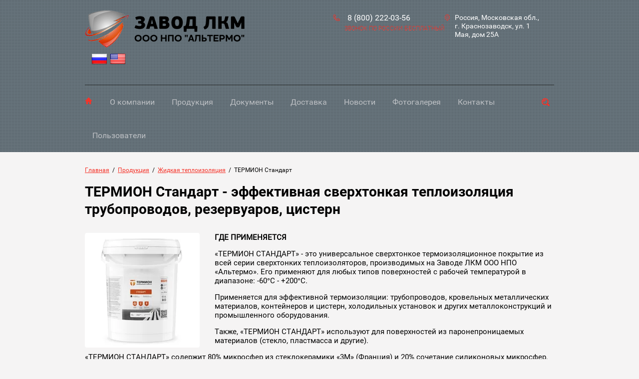

--- FILE ---
content_type: text/html; charset=utf-8
request_url: https://pk-altermo.ru/altermo-standart
body_size: 14622
content:

<!doctype html>
<html lang="ru">
<head>
<meta charset="utf-8">
<meta name="robots" content="all">
<title>ТЕРМИОН Стандарт - эффективная сверхтонкая теплоизоляция трубопроводов, резервуаров, цистерн</title>
<meta name="description" content="Термион Стандарт - это утеплитель для трубопроводов, резервуаров и цистерн">
<meta name="keywords" content="Альтермо Стандарт, альтермо, Термион Стандарт, Термион, теплоизоляция для трубопровода, теплоизоляция для резервуара, теплоизоляция для цистерн, утеплитель, теплоизоляци, изоляция, термокраска, жидкий утеплитель, инновационная жидкая теплоизоляция, сверхтонкая теплоизоляция">
<meta name="SKYPE_TOOLBAR" content="SKYPE_TOOLBAR_PARSER_COMPATIBLE">
<meta name="viewport" content="width=device-width, initial-scale=1.0, maximum-scale=1.0, user-scalable=no">
<meta name="format-detection" content="telephone=no">
<meta http-equiv="x-rim-auto-match" content="none">
<meta name="google-site-verification" content="Q1fQKxPEDBuGs9IyTGbWCvHVXaG7SaiTzc-sY8k-TLo" />
<meta name="google-site-verification" content="FrDT9TdLLyPG0gnCIz4nf16_v3J8Tm6NWReYW1VG0Io" />
<link rel="stylesheet" href="/t/v1326/images/css/theme.scss.css">
<link rel="stylesheet" href="/g/css/styles_articles_tpl.css">
<link rel="stylesheet" href="/t/v1326/images/css/owl.carousel.css">
<script src="/g/libs/jquery/1.10.2/jquery.min.js"></script>
<script src="/g/s3/misc/math/0.0.1/s3.math.js"></script>
<script src="/g/s3/misc/eventable/0.0.1/s3.eventable.js"></script>
<script src="/g/s3/menu/allin/0.0.2/s3.menu.allin.js"></script>
<script src="/t/v1326/images/js/owl.carousel.min.js"></script>
<script type="text/javascript" src="https://oml.ru/shared/s3/js/includeform.js"></script>
<script type="text/javascript" src="/g/s3/misc/form/1.0.0/s3.form.js"></script>
<script type="text/javascript" src="/t/v1326/images/js/resizeController.min.js"></script>
<link rel='stylesheet' type='text/css' href='/shared/highslide-4.1.13/highslide.min.css'/>
<script type='text/javascript' src='/shared/highslide-4.1.13/highslide-full.packed.js'></script>
<script type='text/javascript'>
hs.graphicsDir = '/shared/highslide-4.1.13/graphics/';
hs.outlineType = null;
hs.showCredits = false;
hs.lang={cssDirection:'ltr',loadingText:'Загрузка...',loadingTitle:'Кликните чтобы отменить',focusTitle:'Нажмите чтобы перенести вперёд',fullExpandTitle:'Увеличить',fullExpandText:'Полноэкранный',previousText:'Предыдущий',previousTitle:'Назад (стрелка влево)',nextText:'Далее',nextTitle:'Далее (стрелка вправо)',moveTitle:'Передвинуть',moveText:'Передвинуть',closeText:'Закрыть',closeTitle:'Закрыть (Esc)',resizeTitle:'Восстановить размер',playText:'Слайд-шоу',playTitle:'Слайд-шоу (пробел)',pauseText:'Пауза',pauseTitle:'Приостановить слайд-шоу (пробел)',number:'Изображение %1/%2',restoreTitle:'Нажмите чтобы посмотреть картинку, используйте мышь для перетаскивания. Используйте клавиши вперёд и назад'};</script>

            <!-- 46b9544ffa2e5e73c3c971fe2ede35a5 -->
            <script src='/shared/s3/js/lang/ru.js'></script>
            <script src='/shared/s3/js/common.min.js'></script>
        <link rel='stylesheet' type='text/css' href='/shared/s3/css/calendar.css' /><link rel="icon" href="/favicon.ico" type="image/x-icon">

<!--s3_require-->
<link rel="stylesheet" href="/g/templates/pages/2016.1/pages_additional_1_0/pages.additional.1.0.css" type="text/css"/>
<script type="text/javascript" src="/g/templates/pages/2016.1/pages_additional_1_0/pages.additional.1.0.js"></script>
<!--/s3_require-->

<script src="/t/v1326/images/js/main.js" charset="utf-8"></script>

            <script src="https://api-maps.yandex.ru/2.0-stable/?load=package.full&lang=ru" type="text/javascript"></script>
    
 	<link rel="stylesheet" href="/t/v1326/images/theme0/styles.scss.css">

<!--[if lt IE 10]>
<script src="/g/libs/ie9-svg-gradient/0.0.1/ie9-svg-gradient.min.js"></script>
<script src="/g/libs/jquery-placeholder/2.0.7/jquery.placeholder.min.js"></script>
<script src="/g/libs/jquery-textshadow/0.0.1/jquery.textshadow.min.js"></script>
<script src="/g/s3/misc/ie/0.0.1/ie.js"></script>
<![endif]-->
<!--[if lt IE 9]>
<script src="/g/libs/html5shiv/html5.js"></script>
<![endif]-->
<link rel="stylesheet" href="/t/v1326/images/styles_bdr.scss.css">
</head>
<body>
	<div class="black-background"></div>
	<div class="site-wrapper">
		<header role="banner" class="site-header inner" style="background: url(/thumb/2/r3oQxe6F6uTyTkV2IJXwxQ/2000c/d/sl23.jpg)">
									<div class="header-information clear-self">
				<div class="site-logo">
										<a href="https://pk-altermo.ru">
						<img src="/thumb/2/Ejsh8UCh2GS0YYlOrQjsRA/320r100/d/novyy_logo_dlya_sayta_shchit_krasnyy.png" alt="" />
					</a>
										<div class="lang">
						<a href="//pk-altermo.ru"><img src="/t/v1326/images/russia.png" alt=""></a>
						<a href="//en.pk-altermo.ru"><img src="/t/v1326/images/united-states.png" alt=""></a>
					</div>
				</div>
				<div class="menu-button"></div>
								<div class="top-address">
					<div class="top-address-inner">Россия, Московская обл., г. Краснозаводск, ул. 1 Мая, дом 25А</div>
					<svg xmlns="https://www.w3.org/2000/svg" xmlns:xlink="http://www.w3.org/1999/xlink" preserveAspectRatio="xMidYMid" width="9.85" height="13" viewBox="0 0 9.85 13">
					  <path class="address-ico" d="M4.917,-0.008 C6.276,-0.008 7.506,0.634 8.398,1.662 C10.059,3.596 10.304,6.672 8.981,8.915 C8.447,9.825 7.684,10.548 6.792,10.977 L5.222,12.830 C5.057,13.028 4.786,13.028 4.618,12.837 L4.611,12.830 L4.608,12.823 L3.045,10.977 C2.153,10.548 1.393,9.825 0.856,8.915 C-0.464,6.672 -0.223,3.596 1.442,1.662 C2.330,0.634 3.561,-0.008 4.917,-0.008 L4.917,-0.008 ZM4.917,2.817 C5.601,2.817 6.218,3.135 6.664,3.653 C7.110,4.174 7.387,4.886 7.387,5.680 C7.387,6.470 7.110,7.189 6.664,7.706 C6.218,8.224 5.601,8.542 4.917,8.542 C4.236,8.542 3.619,8.224 3.173,7.706 C2.728,7.189 2.450,6.470 2.450,5.680 C2.450,4.886 2.728,4.174 3.173,3.653 C3.619,3.135 4.236,2.817 4.917,2.817 L4.917,2.817 ZM6.300,4.078 C5.946,3.667 5.457,3.412 4.917,3.412 C4.380,3.412 3.891,3.667 3.540,4.078 C3.186,4.489 2.966,5.056 2.966,5.680 C2.966,6.303 3.186,6.870 3.540,7.281 C3.891,7.692 4.380,7.944 4.917,7.944 C5.457,7.944 5.946,7.692 6.300,7.281 C6.652,6.870 6.871,6.303 6.871,5.680 C6.871,5.056 6.652,4.489 6.300,4.078 L6.300,4.078 ZM7.787,2.370 C7.055,1.520 6.041,0.992 4.917,0.992 C3.799,0.992 2.782,1.520 2.053,2.370 C0.678,3.961 0.477,6.501 1.564,8.351 C2.022,9.127 2.669,9.733 3.433,10.080 C3.491,10.109 3.549,10.148 3.595,10.201 L4.917,11.767 L6.242,10.201 L6.242,10.208 C6.285,10.155 6.334,10.116 6.392,10.087 C7.158,9.744 7.812,9.131 8.270,8.351 C9.360,6.501 9.158,3.961 7.787,2.370 L7.787,2.370 Z"/>
					</svg>				
				</div>
												<div class="top-phone">
					<div class="phone-blocks">
													<div><a href="tel:8 (800) 222-03-56">8 (800) 222-03-56</a></div>
											</div>
					<div class="work-time">
						ЗВОНОК ПО РОССИИ БЕСПЛАТНЫЙ
					</div>
					
					<svg xmlns="https://www.w3.org/2000/svg" xmlns:xlink="http://www.w3.org/1999/xlink" preserveAspectRatio="xMidYMid" width="13.031" height="13.031" viewBox="0 0 13.031 13.031">
					  <path class="phone-ico" d="M2.990,0.465 C3.626,1.290 4.270,2.115 4.906,2.939 C4.920,2.950 4.927,2.961 4.934,2.975 C5.027,3.100 5.091,3.231 5.126,3.373 C5.169,3.529 5.176,3.693 5.155,3.863 C5.130,4.027 5.077,4.183 4.995,4.318 C4.984,4.333 4.980,4.340 4.974,4.350 C4.892,4.475 4.785,4.589 4.661,4.678 C4.650,4.688 4.643,4.695 4.628,4.695 C4.323,4.923 4.010,5.150 3.697,5.378 C3.641,5.513 3.570,5.812 3.825,6.181 C4.238,6.768 4.696,7.318 5.201,7.820 L5.201,7.823 L5.201,7.820 C5.709,8.328 6.256,8.783 6.840,9.195 C7.209,9.451 7.508,9.380 7.639,9.323 C7.874,9.000 8.108,8.680 8.343,8.356 C8.343,8.356 8.343,8.356 8.340,8.356 C8.443,8.221 8.560,8.115 8.702,8.030 L8.702,8.030 C8.837,7.944 8.994,7.887 9.161,7.866 C9.168,7.866 9.171,7.866 9.178,7.866 C9.342,7.845 9.498,7.852 9.648,7.895 C9.658,7.895 9.669,7.898 9.676,7.901 C9.818,7.944 9.953,8.015 10.081,8.115 L10.081,8.111 C10.906,8.751 11.730,9.387 12.555,10.030 C12.566,10.041 12.576,10.055 12.590,10.063 C12.718,10.169 12.818,10.297 12.889,10.436 L12.889,10.436 C12.967,10.589 13.017,10.759 13.024,10.944 C13.031,11.122 13.003,11.299 12.935,11.459 L12.939,11.459 C12.871,11.619 12.768,11.768 12.637,11.893 C12.477,12.039 12.281,12.195 12.043,12.337 C12.036,12.341 12.029,12.344 12.015,12.352 C11.787,12.487 11.524,12.614 11.208,12.714 C9.854,13.169 8.400,13.084 7.007,12.622 C5.531,12.131 4.124,11.214 2.965,10.055 C1.807,8.897 0.889,7.489 0.399,6.011 C-0.063,4.624 -0.149,3.167 0.303,1.813 C0.413,1.489 0.545,1.212 0.683,0.978 L0.683,0.978 L0.683,0.978 C0.825,0.739 0.982,0.544 1.128,0.384 C1.256,0.252 1.401,0.149 1.558,0.082 C1.575,0.078 1.586,0.075 1.604,0.068 C1.753,0.014 1.913,-0.010 2.077,-0.004 C2.521,0.018 2.688,0.163 2.990,0.465 L2.990,0.465 ZM4.120,3.551 L4.120,3.551 C3.481,2.730 2.841,1.905 2.198,1.081 C2.198,1.081 2.198,1.081 2.201,1.081 C2.183,1.055 2.162,1.035 2.141,1.024 C2.134,1.020 2.134,1.020 2.126,1.020 C2.105,1.006 2.069,0.995 2.034,0.995 C2.005,0.992 1.977,0.999 1.952,1.006 C1.949,1.006 1.942,1.006 1.934,1.013 C1.910,1.020 1.884,1.041 1.863,1.063 C1.757,1.176 1.643,1.319 1.540,1.493 L1.536,1.493 C1.433,1.671 1.334,1.880 1.252,2.126 C0.875,3.267 0.946,4.503 1.344,5.698 C1.781,7.016 2.617,8.292 3.669,9.348 C4.728,10.404 6.004,11.235 7.323,11.676 C8.517,12.074 9.754,12.149 10.895,11.768 C11.133,11.690 11.332,11.595 11.510,11.491 C11.517,11.488 11.524,11.484 11.528,11.477 C11.702,11.378 11.844,11.264 11.954,11.161 C11.979,11.136 12.000,11.111 12.011,11.083 C12.011,11.083 12.011,11.083 12.011,11.086 C12.011,11.083 12.015,11.083 12.015,11.079 C12.022,11.058 12.029,11.022 12.029,10.987 C12.022,10.951 12.015,10.919 12.004,10.894 C12.004,10.894 12.004,10.894 12.004,10.891 C11.993,10.873 11.979,10.852 11.958,10.834 C11.951,10.830 11.943,10.823 11.937,10.820 C11.115,10.180 10.294,9.540 9.470,8.904 L9.470,8.897 L9.470,8.897 C9.449,8.882 9.427,8.868 9.402,8.861 C9.399,8.861 9.395,8.861 9.391,8.861 C9.363,8.854 9.335,8.854 9.306,8.854 C9.306,8.854 9.306,8.854 9.299,8.854 C9.271,8.861 9.239,8.868 9.217,8.882 C9.214,8.882 9.214,8.882 9.214,8.882 L9.214,8.882 C9.193,8.897 9.171,8.918 9.153,8.946 L9.150,8.946 L9.150,8.946 C8.897,9.291 8.649,9.636 8.393,9.981 C8.354,10.041 8.300,10.098 8.233,10.134 C8.229,10.140 7.348,10.766 6.271,10.013 C5.624,9.561 5.030,9.067 4.494,8.527 L4.494,8.527 C3.953,7.983 3.456,7.390 3.008,6.750 C2.254,5.673 2.884,4.788 2.884,4.788 L2.887,4.788 C2.915,4.731 2.965,4.681 3.019,4.638 C3.356,4.393 3.701,4.145 4.038,3.896 C4.053,3.885 4.060,3.878 4.074,3.871 C4.096,3.853 4.117,3.835 4.131,3.821 C4.131,3.814 4.135,3.807 4.138,3.803 C4.152,3.778 4.159,3.750 4.167,3.722 C4.167,3.686 4.167,3.657 4.159,3.629 C4.156,3.611 4.145,3.590 4.135,3.569 C4.131,3.565 4.124,3.558 4.120,3.551 L4.120,3.551 Z"/>
					</svg>				
				</div>	
								<div class="menu-wrapper">
					<div class="menu-scroll">
						<div class="search-wrapper clear-self">
							<div class="close-ico"></div>
							<form action="/search" class="search-form" method="get" name="poisk">
								<input type="submit" class="search-button" value="">
								<label>
									<input name="search" type="text" class="search-text" value="" placeholder="Найти">
								</label>
								
							<re-captcha data-captcha="recaptcha"
     data-name="captcha"
     data-sitekey="6LddAuIZAAAAAAuuCT_s37EF11beyoreUVbJlVZM"
     data-lang="ru"
     data-rsize="invisible"
     data-type="image"
     data-theme="light"></re-captcha></form>
						</div>
												<nav>
						<ul class="menu">
																								<li class="home-button"><a href="/" >Главная</a>
																																				</li>
																														<li ><a href="/o-kompanii" >О компании</a>
																																				</li>
																														<li ><a href="/produkciya" >Продукция</a>
																																				<ul>
																								<li><a href="/zhidkaya-teploizolyatsiya" >Жидкая теплоизоляция</a>
																																				<ul>
																								<li><a href="/altermo-standart" >ТЕРМИОН Стандарт</a>
																																				</li>
																														<li><a href="/altermo-fasad" >ТЕРМИОН Фасад</a>
																																				</li>
																														<li><a href="/altermo-biozashchita" >ТЕРМИОН Биозащита</a>
																																				</li>
																														<li><a href="/altermo-antikor" >ТЕРМИОН Антикор</a>
																																				</li>
																														<li><a href="/altermo-zima" >ТЕРМИОН Зима</a>
																																				</li>
																														<li><a href="/altermo-vulkan" >ТЕРМИОН Вулкан</a>
																																				</li>
																														<li><a href="/altermo-finish" >ТЕРМИОН Финиш</a>
																																				</li>
												</ul></li>
																														<li><a href="/altermo-ognezashita" >Огнезащита</a>
																																				<ul>
																								<li><a href="/altermo-ognezashchita-01" >ТЕРМИОН Огнезащита 01</a>
																																				</li>
																														<li><a href="/altermo-ognezashchita-02" >ТЕРМИОН Огнезащита 02</a>
																																				</li>
																														<li><a href="/altermo-ognezashchita-03" >ТЕРМИОН Огнезащита 03</a>
																																				</li>
																														<li><a href="/altermo-ognezaschita-04" >ТЕРМИОН Огнезащита 04</a>
																																				</li>
												</ul></li>
																														<li><a href="/altermo_gidroizol" >Гидроизоляция</a>
																																				<ul>
																								<li><a href="/altermo-zhidkaya-krovlya" >ТЕРМИОН Жидкая Кровля</a>
																																				</li>
												</ul></li>
																														<li><a href="/gidrofobizator" >Гидрофобизатор</a>
																																				<ul>
																								<li><a href="/altermo-gidrofobizator" >Термион Гидрофобизатор</a>
																																				</li>
												</ul></li>
																														<li><a href="/grunty_altermo" >Грунты</a>
																																				<ul>
																								<li><a href="/altermo-grunt-fasad" >Термион Грунт Фасад</a>
																																				</li>
																														<li><a href="/altermo-grunt-metall" >Термион Грунт Металл</a>
																																				</li>
												</ul></li>
												</ul></li>
																														<li ><a href="/technical_documentation" >Документы</a>
																																				<ul>
																								<li><a href="/prezentatsiya" >Презентация</a>
																																				</li>
																														<li><a href="/sertifikaty" >Сертификаты</a>
																																				</li>
																														<li><a href="/instruktsii-po-naneseniyu" >Инструкции по нанесению и колеровке</a>
																																				</li>
																														<li><a href="/poleznaya-info" >Полезная информация (Статьи, Готовые решения)</a>
																																				</li>
																														<li><a href="/teplotekhnicheskiy-raschet" >Теплотехнический расчет</a>
																																				</li>
																														<li><a href="/sravnitelnyye-tablitsy-ekonomicheskoy-effektivnosti" >Сравнительные таблицы экономической эффективности</a>
																																				</li>
																														<li><a href="/stat-dilerom-zavoda-lkm-ooo-npo-altermo" >Стать дилером Завода ЛКМ ООО НПО Альтермо</a>
																																				</li>
												</ul></li>
																														<li ><a href="/dostavka" >Доставка</a>
																																				</li>
																														<li ><a href="/novosti" >Новости</a>
																																				</li>
																														<li ><a href="/fotogalereya" >Фотогалерея</a>
																																				</li>
																														<li ><a href="/kontakty" >Контакты</a>
																																				</li>
																														<li ><a href="/users" >Пользователи</a>
																								</li></ul>
												</nav>
							
					</div>					
				</div>
							</div>
			<div class="order-button-wrapper adapted">
				<div class="order-button">Оставить заявку</div>
			</div>			
		</header> <!-- .site-header -->	
				<div class="site-container">
			<div class="site-container-inner">
			
<div class="site-path" data-url="/altermo-standart"><a href="/">Главная</a>  /  <a href="/produkciya">Продукция</a>  /  <a href="/zhidkaya-teploizolyatsiya">Жидкая теплоизоляция</a>  /  ТЕРМИОН Стандарт</div>			<h1>ТЕРМИОН Стандарт - эффективная сверхтонкая теплоизоляция трубопроводов, резервуаров, цистерн</h1>
		

<link rel="stylesheet" href="/g/libs/jquery-popover/0.0.3/jquery.popover.css">


<link type="text/css" rel="stylesheet" href="/shared/s3/swfupload/default.css" />
<script type="text/javascript" src="/shared/s3/plupload/plupload.all.pack.js"></script>

<script>
var hsOptions = {
	align:'center',
	transitions:['expand', 'crossfade'],
	outlineType:'rounded-white',
	fadeInOut:true,
	slideshowGroup: 'aboutshop',
	dimmingOpacity:0.5
}


</script>


				
			<link rel="stylesheet" href="/g/s3/css/submenu.css">
	
<div class="localaboutus">
        <div class="localpic localaboutus__pic localpic--smallmore ">
        <a class="highslide" onclick="return hs.expand(this, hsOptions)" href="/d/standart_20.jpg"><img src="/thumb/2/1byNziZj03l6vUxKXDLkNw/230c230/d/standart_20.jpg" alt=""></a>
    </div>
        <div class="localtext">
        <p><strong>ГДЕ ПРИМЕНЯЕТСЯ</strong></p>

<p>&laquo;ТЕРМИОН СТАНДАРТ&raquo; - это универсальное сверхтонкое термоизоляционное покрытие из всей серии сверхтонких теплоизоляторов, производимых на Заводе ЛКМ ООО НПО &laquo;Альтермо&raquo;. Его применяют для любых типов поверхностей с рабочей температурой в диапазоне: -60&deg;С - +200&deg;С.</p>

<p>Применяется для эффективной термоизоляции: трубопроводов, кровельных металлических материалов, контейнеров и цистерн, холодильных установок и других металлоконструкций и промышленного оборудования.</p>

<p>Также, &laquo;ТЕРМИОН СТАНДАРТ&raquo; используют для поверхностей из паронепроницаемых материалов (стекло, пластмасса и другие).</p>

<p>&laquo;ТЕРМИОН СТАНДАРТ&raquo; содержит 80% микросфер из стеклокерамики &laquo;3М&raquo; (Франция) и 20% сочетание силиконовых микросфер, акриловой основы и других реологических добавок.</p>

<p>Суть технологии: вязкая фракция, состоящая из высококачественного импортного связующего (дисперсии), содержит в себе наполненные разряженным воздухом микросферы из стекло-керамики с низким коэффициентом теплопроводности и силикона, ультрафиолетовые фильтры и реологические добавки.</p>

<p>При нанесении на любую поверхность, покрытие полимеризуется, поверхность покрывается плёнкой из вакуумированных керамических и силиконовых микросфер, образуя термобарьер.</p>

<div class="videodetector"><iframe frameborder="0" height="600" src="https://www.youtube.com/embed/901gMomHkj8?autohide=1&amp;controls=1&amp;showinfo=0" width="1000"></iframe></div>

<p><strong>МЕТОД НАНЕСЕНИЯ</strong></p>

<p>Перед нанесением покрытия, его тщательно перемешивают вручную или с помощью дрели (скорость вращения до 200 оборотов/мин.).</p>

<p>Требования к поверхности, на которую наносится термоизоляция: сухая и чистая (без жира, грязи и пыли)</p>

<p>Не рекомендуется наносить &laquo;ТЕРМИОН СТАНДАРТ&raquo; на окрашенные поверхности.</p>

<p>Для нанесения используют валик, кисть или распылитель (безвоздушный).</p>

<p>Температура окружающего воздуха, при окрашивании, должна находиться в диапазоне: +5&deg;С - +40&deg;С.</p>

<p><strong>ТЕХНИЧЕСКИЕ ХАРАКТЕРИСТИКИ</strong></p>

<table border="1" cellpadding="0" cellspacing="0" style="width: 725px;">
	<tbody>
		<tr>
			<td style="width: 389px;" valign="top" width="363">
			<p align="center"><strong>Показатели </strong></p>
			</td>
			<td colspan="2" style="width: 330px;" valign="top" width="362">
			<p align="center"><strong>Значения </strong></p>
			</td>
		</tr>
		<tr>
			<td style="width: 389px;" valign="top" width="363">
			<p><strong>Цвет пленки (базовый)</strong></p>
			</td>
			<td colspan="2" style="width: 330px;" valign="top" width="362">
			<p align="center"><strong>Белый</strong></p>
			</td>
		</tr>
		<tr>
			<td style="width: 389px;" valign="top" width="363">
			<p><strong>Растворитель </strong></p>
			</td>
			<td colspan="2" style="width: 330px;" valign="top" width="362">
			<p align="center"><strong>Очищенная вода</strong></p>
			</td>
		</tr>
		<tr>
			<td style="width: 389px;" valign="top" width="363">
			<p><strong>Внешний вид покрытия </strong></p>
			</td>
			<td colspan="2" style="width: 330px;" valign="top" width="362">
			<p align="center"><strong>Матовая, ровная, однородная</strong></p>
			</td>
		</tr>
		<tr>
			<td style="width: 389px;" valign="top" width="363">
			<p><strong>Массовая доля не летучих веществ </strong></p>
			</td>
			<td colspan="2" style="width: 330px;" valign="top" width="362">
			<p align="center"><strong>Не менее 70%</strong></p>
			</td>
		</tr>
		<tr>
			<td style="width: 389px;" valign="top" width="363">
			<p><strong>Плотность г / см&sup3;</strong></p>
			</td>
			<td colspan="2" style="width: 330px;" valign="top" width="362">
			<p align="center"><strong>0,55</strong></p>
			</td>
		</tr>
		<tr>
			<td style="width: 389px;" valign="top" width="363">
			<p><strong>Укрывистость гр/м<sup>2 </sup>(ГОСТ 8784-75)</strong></p>
			</td>
			<td colspan="2" style="width: 330px;" valign="top" width="362">
			<p align="center"><strong>176</strong></p>
			</td>
		</tr>
		<tr>
			<td style="width: 389px;" valign="top" width="363">
			<p><strong>Расчетная теплопроводность Вт/м &deg;С</strong></p>
			</td>
			<td colspan="2" style="width: 330px;" valign="top" width="362">
			<p align="center"><strong>0,0012</strong></p>
			</td>
		</tr>
		<tr>
			<td style="width: 389px;" valign="top" width="363">
			<p><strong>Теплоотдача Вт/м &deg;С</strong></p>
			</td>
			<td colspan="2" style="width: 330px;" valign="top" width="362">
			<p align="center"><strong>3,9</strong></p>
			</td>
		</tr>
		<tr>
			<td style="width: 389px;" valign="top" width="363">
			<p><strong>Термического сопротивления м<sup>2</sup>*С\Вт (при 1 мм)</strong></p>
			</td>
			<td colspan="2" style="width: 330px;" valign="top" width="362">
			<p align="center"><strong>1,0</strong></p>
			</td>
		</tr>
		<tr>
			<td style="width: 389px;" valign="top" width="363">
			<p><strong>Коэффициент паропроницаемости Мг/м ч ПА</strong></p>
			</td>
			<td colspan="2" style="width: 330px;" valign="top" width="362">
			<p align="center"><strong>0,012 </strong></p>
			</td>
		</tr>
		<tr>
			<td style="width: 389px;" valign="top" width="363">
			<p><strong>Адгезия покрытия (ГОСТ 15140-78)</strong></p>
			</td>
			<td colspan="2" style="width: 330px;" valign="top" width="362">
			<p align="center"><strong>1 балл</strong></p>
			</td>
		</tr>
		<tr>
			<td style="width: 389px;" valign="top" width="363">
			<p><strong>Класс горючести (кроме модификации НГ) </strong></p>
			</td>
			<td colspan="2" style="width: 330px;" valign="top" width="362">
			<p align="center"><strong>Г 1</strong></p>
			</td>
		</tr>
		<tr>
			<td style="width: 389px;" valign="top" width="363">
			<p><strong>Адгезия покрытия по силе отрыва:</strong></p>

			<ol>
				<li><strong>покрытия к кирпичу Мпа (ГОСТ 28574-90)</strong></li>
				<li><strong>покрытия к бетону Мпа (ГОСТ 28574-90)</strong></li>
				<li><strong>покрытия к стали Мпа (ГОСТ 28574-90)</strong></li>
			</ol>
			</td>
			<td colspan="2" style="width: 330px;" valign="top" width="362">
			<p><strong>&nbsp;</strong></p>

			<ul>
				<li><strong>2,00</strong></li>
				<li><strong>1,28</strong></li>
				<li><strong>1,2</strong></li>
			</ul>
			</td>
		</tr>
		<tr>
			<td style="width: 389px;" valign="top" width="363">
			<p><strong>Хранение (в плотно закрытой таре) </strong></p>
			</td>
			<td colspan="2" style="width: 330px;" valign="top" width="362">
			<p align="center"><strong>12 месяцев </strong></p>
			</td>
		</tr>
		<tr>
			<td style="width: 389px;" valign="top" width="363">
			<p><strong>Лабораторный расход (при толщине 1мм) л/м&sup2;</strong></p>
			</td>
			<td colspan="2" style="width: 330px;" valign="top" width="362">
			<p align="center"><b>1,25</b></p>
			</td>
		</tr>
		<tr>
			<td rowspan="4" style="width: 389px;" valign="top" width="363">
			<p><strong>Время высыхания, при температуре (20 &plusmn; 2)&deg;С </strong></p>
			</td>
			<td style="width: 161px;" valign="top" width="194">
			<p align="center"><strong>Сухой от пыли </strong></p>
			</td>
			<td valign="top" width="169">
			<p align="center"><strong>0,5 ч.</strong></p>
			</td>
		</tr>
		<tr>
			<td style="width: 161px;" valign="top" width="194">
			<p align="center"><strong>Полное высыхание до степени 3</strong></p>
			</td>
			<td valign="top" width="169">
			<p align="center"><strong>40 мин.</strong></p>
			</td>
		</tr>
		<tr>
			<td style="width: 161px;" valign="top" width="194">
			<p align="center"><strong>Межслойная сушка</strong></p>
			</td>
			<td valign="top" width="169">
			<p align="center"><strong>24 ч.</strong></p>
			</td>
		</tr>
		<tr>
			<td style="width: 161px;" valign="top" width="194">
			<p align="center"><strong>Полная полимеризация</strong></p>
			</td>
			<td valign="top" width="169">
			<p align="center"><strong>48 ч.</strong></p>
			</td>
		</tr>
	</tbody>
</table>

<p>&nbsp;<a href="/f/instruktsiya_po_naneseniyu_termion_standart.pdf" target="_blank"><img class="mce-s3-button" src="/thumb/2/2kfYOQEeT5soYIm3Q1B5Ww/r/d/buttons%2F11234241.png" /></a>&nbsp;&nbsp;<a href="/f/kolerovka_zhidkoy_teploizolyatsii_termion.pdf" target="_blank"><img class="mce-s3-button" src="/thumb/2/9M8CvEjn2VyfI5_nFVb4zA/r/d/buttons%2F11234641.png" /></a>&nbsp;&nbsp;<a href="/f/sertifikaty_na_innovacionnye_pokrytiya_termionr.pdf" target="_blank"><img class="mce-s3-button" src="/thumb/2/7LiTPXbdqwN-oTUgWFlBdw/r/d/buttons%2F11234441.png" /></a>&nbsp;&nbsp;<a href="/f/otzyvy_o_zhidkoj_teploizolyacii.pdf" target="_blank"><img class="mce-s3-button" src="/thumb/2/uzxLPFH1Gz7Ehz1tKq6ulQ/r/d/buttons%2F11234841.png" /></a></p>
    </div>
    <div class="clear"></div>
    
    <div class="localaboutus__price-title">Стоимость:</div>
    <div class="localaboutus__price">По запросу</div>
    
    <div class="localpics">
                    <div class="localpic localpics__block localpic--little">
                <a class="highslide" onclick="return hs.expand(this, hsOptions)" href="/d/p71206-120506.jpg"><img src="/thumb/2/lfnGrbUuMAItKGfmDomimA/160c160/d/p71206-120506.jpg" alt="P71206-120506"></a>
            </div>
                    <div class="localpic localpics__block localpic--little">
                <a class="highslide" onclick="return hs.expand(this, hsOptions)" href="/d/img_4302.jpg"><img src="/thumb/2/S-jJCGQuNgbbGC0TDXc82w/160c160/d/img_4302.jpg" alt="IMG_4302"></a>
            </div>
                    <div class="localpic localpics__block localpic--little">
                <a class="highslide" onclick="return hs.expand(this, hsOptions)" href="/d/9.jpg"><img src="/thumb/2/485lg7dAnJYOf6azeP0c0Q/160c160/d/9.jpg" alt="9"></a>
            </div>
                    <div class="localpic localpics__block localpic--little">
                <a class="highslide" onclick="return hs.expand(this, hsOptions)" href="/d/img_4298.jpg"><img src="/thumb/2/I32p9z2YskaXWqGY9SXJNQ/160c160/d/img_4298.jpg" alt="IMG_4298"></a>
            </div>
            </div>

        <div class="localaboutus_form">
        <!--includeForm--><div class="tpl-anketa" data-api-url="/-/x-api/v1/public/?method=form/postform&param[form_id]=78188641&param[tpl]=global:fast.sale-form.1.0.tpl" data-api-type="form"><form class="gr-form -visor-no-click" data-s3-anketa-id="78188641" method="post" ><input type="hidden" name="form_id" value="78188641"><input type="hidden" name="tpl" value="global:fast.sale-form.1.0.tpl"><div class="gr-head">Online - заявка</div><div class="gr-field"><div class="gr-title">Ваше имя или название организации<span class="gr-required">*</span></div><div class="gr-value"><input  type="text" maxlength="100" size="30" value="" name="d[0]"   /></div></div><div class="gr-field"><div class="gr-title">Ваш E-mail</div><div class="gr-value"><input  type="text" maxlength="100" size="30" value="" name="d[1]"   /></div></div><div class="gr-field"><div class="gr-title">Ваш телефон<span class="gr-required">*</span></div><div class="gr-value"><input  type="text" maxlength="100" size="30" value="" name="d[2]"   /></div></div><div class="gr-field"><div class="gr-title">Текст<span class="gr-required">*</span></div><div class="gr-value"><textarea cols="50" rows="7"name="d[3]" ></textarea></div></div><div class="gr-field"><button class="gr-button" type="submit">Отправить</button></div><re-captcha data-captcha="recaptcha"
     data-name="captcha"
     data-sitekey="6LddAuIZAAAAAAuuCT_s37EF11beyoreUVbJlVZM"
     data-lang="ru"
     data-rsize="invisible"
     data-type="image"
     data-theme="light"></re-captcha></form></div><!--includeForm-->    </div>
    </div>




	
		</div>
		</div>
					<div class="form-wrapper" style="background: url(/thumb/2/RZzm3SmwOvbiggm1bhaG3w/2000c/d/sl1.jpg) center center no-repeat;">
			<div class="form-inner">
				<div class="title">Спешите оставить заявку</div>
				<div class="text-side">
					<div class="text-side-inner">
						<div class="title">Спешите оставить заявку</div>
						Пожалуйста, заполните эту форму и мы свяжемся с Вами. Или позвоните нам по телефону 8(800)222-03-56
					</div>
				</div>
				<div class="form-self">
					<div class="tpl-anketa" data-api-url="/-/x-api/v1/public/?method=form/postform&param[form_id]=78188841&param[tpl]=db:form.minimal.tpl" data-api-type="form">
	<div class="title">Форма заявки</div>			<form method="post" action="/altermo-standart">
		<input type="hidden" name="form_id" value="78188841">
		<input type="hidden" name="tpl" value="db:form.minimal.tpl">
									        <div class="tpl-field type-text field-required">
	          <div class="field-title">Ваше имя: <span class="field-required-mark">*</span></div>	          	          <div class="field-value name">
	          		            	<input type="text" placeholder="Ваше имя" size="30" maxlength="100" value="" name="d[1]" />
	            	            <div class="field-note">Ваше имя</div>	          </div>
	        </div>
	        						        <div class="tpl-field type-text field-required">
	          <div class="field-title">Ваш e-mail: <span class="field-required-mark">*</span></div>	          	          <div class="field-value email">
	          		            	<input type="text" placeholder="Ваш e-mail" size="30" maxlength="100" value="" name="d[2]" />
	            	            <div class="field-note">Ваш e-mail</div>	          </div>
	        </div>
	        						        <div class="tpl-field type-text field-required">
	          <div class="field-title">Ваш телефон: <span class="field-required-mark">*</span></div>	          	          <div class="field-value phone">
	          		            	<input type="text" placeholder="Ваш телефон" size="30" maxlength="100" value="" name="d[3]" />
	            	            <div class="field-note">Ваш телефон</div>	          </div>
	        </div>
	        		
		
		<div class="tpl-field tpl-field-button">
			<button type="submit" class="tpl-form-button">Отправить заявку</button>
		</div>

		<re-captcha data-captcha="recaptcha"
     data-name="captcha"
     data-sitekey="6LddAuIZAAAAAAuuCT_s37EF11beyoreUVbJlVZM"
     data-lang="ru"
     data-rsize="invisible"
     data-type="image"
     data-theme="light"></re-captcha></form>
					</div>
				</div>
			</div>
		</div>
		<div class="contacts">
			<div class="contacts-inner">
				<div class="title">
					Наши <span>контакты</span>
				</div>
				<div class="contacts-flex">
										<div class="bottom-address">
						<span class="name">Адрес:</span>
						<div class="bottom-address-inner">Россия, Московская обл., г. Краснозаводск, ул. 1 Мая, дом 25А</div>
					</div>
															<div class="bottom-phone">
						<span class="name">Телефон:</span>
						<div class="phones-blocks">
															<div><a href="tel:8 (800) 222-03-56">8 (800) 222-03-56</a></div>
													</div>
					</div>
										<div class="bottom-price">						
						<span class="name">Заинтересовались?</span>
						Запросите прайс-лист и ознакомьтесь с ценами. Они Вас приятно удивят!
						<div class="price-button">
							<div class="price-button-inner">
								<a href="/f/"></a>
							</div>
						</div>
					</div>
				</div>
			</div>
		</div>		
			        <script type="text/javascript">
	            mjsMap({data: [{name: "--------------------", coords: "56.442334, 38.245234", desc: "Завод ЛКМ ООО НПО &quot;Альтермо&quot;<br /> Московская область, Сергиево-Посадский район, г. Краснозаводск, ул. 1 Мая, дом 25А"}],zoom: "10",center: "56.496693, 38.187010",type: "",id: 'myMap'})
	        </script>
	        <div class="map-block" id="map">
	            <div id="myMap" style="height: 420px"></div>
	        </div>
    			<footer role="contentinfo" class="site-footer">
			<div class="site-footer-inner">
				<div class="site-name"><p>Copyright OOO NPO &quot;Altermo&quot; &copy; 2009-2022 (Все права защищены)</p>
</div>
								<div class="site-counters"><!-- Yandex.Metrika counter -->
<script type="text/javascript">
    (function (d, w, c) {
        (w[c] = w[c] || []).push(function() {
            try {
                w.yaCounter44751877 = new Ya.Metrika({
                    id:44751877,
                    clickmap:true,
                    trackLinks:true,
                    accurateTrackBounce:true,
                    webvisor:true
                });
            } catch(e) { }
        });

        var n = d.getElementsByTagName("script")[0],
            s = d.createElement("script"),
            f = function () { n.parentNode.insertBefore(s, n); };
        s.type = "text/javascript";
        s.async = true;
        s.src = "https://mc.yandex.ru/metrika/watch.js";

        if (w.opera == "[object Opera]") {
            d.addEventListener("DOMContentLoaded", f, false);
        } else { f(); }
    })(document, window, "yandex_metrika_callbacks");
</script>
<noscript><div><img src="https://mc.yandex.ru/watch/44751877" style="position:absolute; left:-9999px;" alt="" /></div></noscript>
<!-- /Yandex.Metrika counter -->

<!--LiveInternet counter--><script type="text/javascript"><!--
document.write("<a href='http://www.liveinternet.ru/click' "+
"target=_blank><img src='//counter.yadro.ru/hit?t13.5;r"+
escape(document.referrer)+((typeof(screen)=="undefined")?"":
";s"+screen.width+"*"+screen.height+"*"+(screen.colorDepth?
screen.colorDepth:screen.pixelDepth))+";u"+escape(document.URL)+
";"+Math.random()+
"' alt='' title='LiveInternet: показано число просмотров за 24"+
" часа, посетителей за 24 часа и за сегодня' "+
"border='0' width='88' height='31'><\/a>")
//--></script><!--/LiveInternet-->

<!-- Код тега ремаркетинга Google -->
<!--------------------------------------------------
С помощью тега ремаркетинга запрещается собирать информацию, по которой можно идентифицировать личность пользователя. Также запрещается размещать тег на страницах с контентом деликатного характера. Подробнее об этих требованиях и о настройке тега читайте на странице http://google.com/ads/remarketingsetup.
--------------------------------------------------->
<script type="text/javascript">
/* <![CDATA[ */
var google_conversion_id = 877581502;
var google_custom_params = window.google_tag_params;
var google_remarketing_only = true;
/* ]]> */
</script>
<script type="text/javascript" src="//www.googleadservices.com/pagead/conversion.js">
</script>
<noscript>
<div style="display:inline;">
<img height="1" width="1" style="border-style:none;" alt="" src="//googleads.g.doubleclick.net/pagead/viewthroughconversion/877581502/?guid=ON&amp;script=0"/>
</div>
</noscript>


<!-- Google Code for &#1055;&#1077;&#1088;&#1077;&#1093;&#1086;&#1076; &#1074; &#1082;&#1086;&#1085;&#1090;&#1072;&#1082;&#1090;&#1099; Conversion Page -->
<script type="text/javascript">
/* <![CDATA[ */
var google_conversion_id = 877581502;
var google_conversion_language = "en";
var google_conversion_format = "3";
var google_conversion_color = "ffffff";
var google_conversion_label = "O9EiCJ2K4XQQvqm7ogM";
var google_remarketing_only = false;
/* ]]> */
</script>
<script type="text/javascript" src="//www.googleadservices.com/pagead/conversion.js">
</script>
<noscript>
<div style="display:inline;">
<img height="1" width="1" style="border-style:none;" alt="" src="//www.googleadservices.com/pagead/conversion/877581502/?label=O9EiCJ2K4XQQvqm7ogM&amp;guid=ON&amp;script=0"/>
</div>
</noscript>
<!--__INFO2026-01-18 01:23:00INFO__-->
</div>
								<div class="site-copyright"><span style='font-size:14px;' class='copyright'><!--noindex--><span style="text-decoration:underline; cursor: pointer;" onclick="javascript:window.open('https://megagr'+'oup.ru/?utm_referrer='+location.hostname)" class="copyright"><img src="/g/mlogo/svg/sozdanie-saitov-megagroup-ru-light.svg"></span><!--/noindex--></span></div>
			</div>
		</footer> <!-- .site-footer -->
	</div>
	<div class="popup-wrapper">
		<div class="popup-inner">
			<div class="popup-form">
				<div class="popup-close">Close</div>
				<div class="title">Ваша заявка</div>
				<div class="popup-include">
					<div class="tpl-anketa" data-api-url="/-/x-api/v1/public/?method=form/postform&param[form_id]=78189041&param[tpl]=db:form.minimal.tpl" data-api-type="form">
	<div class="title">Ваша заявка</div>			<form method="post" action="/altermo-standart">
		<input type="hidden" name="form_id" value="78189041">
		<input type="hidden" name="tpl" value="db:form.minimal.tpl">
									        <div class="tpl-field type-text field-required">
	          <div class="field-title">Ваше имя: <span class="field-required-mark">*</span></div>	          	          <div class="field-value name">
	          		            	<input type="text" placeholder="Ваше имя" size="30" maxlength="100" value="" name="d[0]" />
	            	            	          </div>
	        </div>
	        						        <div class="tpl-field type-text field-required">
	          <div class="field-title">Телефон: <span class="field-required-mark">*</span></div>	          	          <div class="field-value phone">
	          		            	<input type="text" placeholder="Телефон" size="30" maxlength="100" value="" name="d[1]" />
	            	            	          </div>
	        </div>
	        						        <div class="tpl-field type-text field-required">
	          <div class="field-title">E-Mail: <span class="field-required-mark">*</span></div>	          	          <div class="field-value email">
	          		            	<input type="text" placeholder="E-Mail" size="30" maxlength="100" value="" name="d[2]" />
	            	            	          </div>
	        </div>
	        									<div class="tpl-field"><span style="font-size:8pt;">Нажимая кнопку Отправить, я соглашаюсь с условиями <a href="/user" target="_blank">Пользовательского соглашения</a></span></div>
					
		
		<div class="tpl-field tpl-field-button">
			<button type="submit" class="tpl-form-button">Отправить</button>
		</div>

		<re-captcha data-captcha="recaptcha"
     data-name="captcha"
     data-sitekey="6LddAuIZAAAAAAuuCT_s37EF11beyoreUVbJlVZM"
     data-lang="ru"
     data-rsize="invisible"
     data-type="image"
     data-theme="light"></re-captcha></form>
					</div>
				</div>
			</div>
		</div>
	</div>	
	<script src="/t/v1326/images/js/flexFix.js"></script>

<!-- assets.bottom -->
<!-- </noscript></script></style> -->
<script src="/my/s3/js/site.min.js?1768462484" ></script>
<script src="/my/s3/js/site/defender.min.js?1768462484" ></script>
<script >/*<![CDATA[*/
var megacounter_key="9cb85bb9b8c8409cc494c54c923b03ae";
(function(d){
    var s = d.createElement("script");
    s.src = "//counter.megagroup.ru/loader.js?"+new Date().getTime();
    s.async = true;
    d.getElementsByTagName("head")[0].appendChild(s);
})(document);
/*]]>*/</script>
<script >/*<![CDATA[*/
$ite.start({"sid":1679049,"vid":1688647,"aid":1992972,"stid":4,"cp":21,"active":true,"domain":"pk-altermo.ru","lang":"ru","trusted":false,"debug":false,"captcha":3,"onetap":[{"provider":"vkontakte","provider_id":"51975819","code_verifier":"cN3OEIYIR2xZDN2IkzjNjJMdzYwUk3lYkzNTmDMDzOW"}]});
/*]]>*/</script>
<!-- /assets.bottom -->
</body>
<!-- 587 -->
</html>

--- FILE ---
content_type: text/css
request_url: https://pk-altermo.ru/t/v1326/images/styles_bdr.scss.css
body_size: 32
content:
.lang {
  padding-left: 13px; }
  .lang a {
    color: #fff;
    font-weight: 400;
    text-transform: uppercase;
    font-size: 18px; }


--- FILE ---
content_type: text/javascript
request_url: https://counter.megagroup.ru/9cb85bb9b8c8409cc494c54c923b03ae.js?r=&s=1280*720*24&u=https%3A%2F%2Fpk-altermo.ru%2Faltermo-standart&t=%D0%A2%D0%95%D0%A0%D0%9C%D0%98%D0%9E%D0%9D%20%D0%A1%D1%82%D0%B0%D0%BD%D0%B4%D0%B0%D1%80%D1%82%20-%20%D1%8D%D1%84%D1%84%D0%B5%D0%BA%D1%82%D0%B8%D0%B2%D0%BD%D0%B0%D1%8F%20%D1%81%D0%B2%D0%B5%D1%80%D1%85%D1%82%D0%BE%D0%BD%D0%BA%D0%B0%D1%8F%20%D1%82%D0%B5%D0%BF%D0%BB%D0%BE%D0%B8%D0%B7%D0%BE%D0%BB%D1%8F%D1%86%D0%B8%D1%8F%20%D1%82%D1%80%D1%83%D0%B1%D0%BE%D0%BF%D1%80%D0%BE%D0%B2%D0%BE%D0%B4%D0%BE%D0%B2%2C%20%D1%80%D0%B5%D0%B7%D0%B5%D1%80%D0%B2%D1%83%D0%B0&fv=0,0&en=1&rld=0&fr=0&callback=_sntnl1768767051678&1768767051678
body_size: 85
content:
//:1
_sntnl1768767051678({date:"Sun, 18 Jan 2026 20:10:51 GMT", res:"1"})